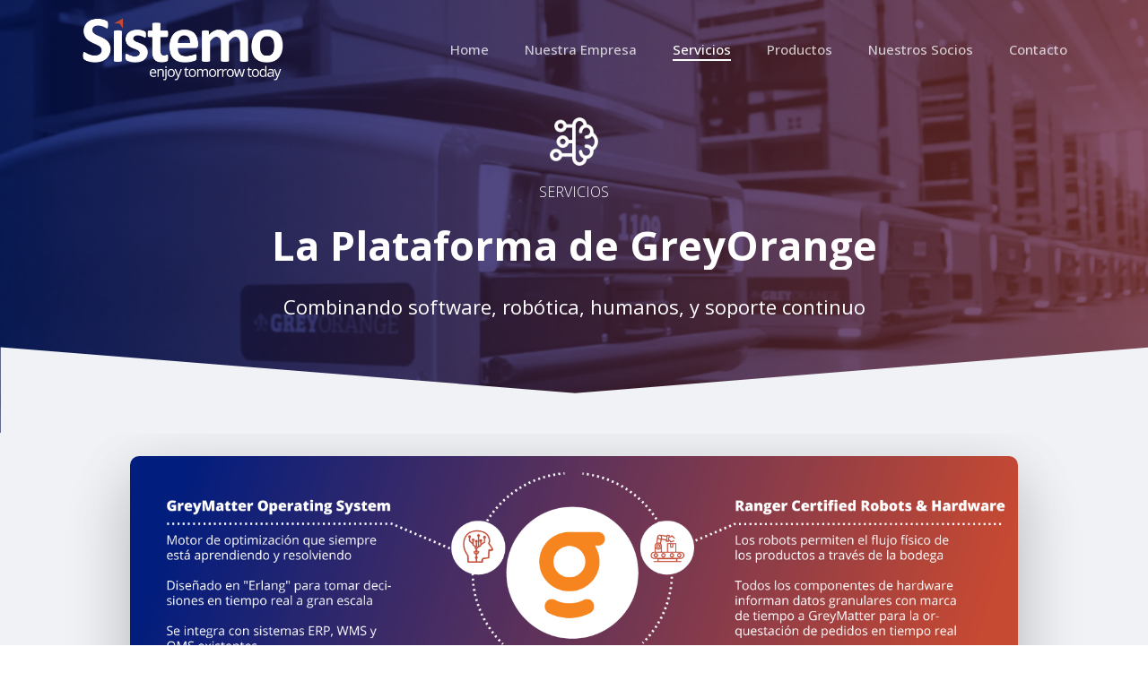

--- FILE ---
content_type: text/html; charset=utf-8
request_url: https://www.google.com/recaptcha/api2/anchor?ar=1&k=6LfUYyshAAAAANcHcP5b4Eh28rh2AfpTuva_p-qY&co=aHR0cHM6Ly93d3cuc2lzdGVtby5jbDo0NDM.&hl=en&v=PoyoqOPhxBO7pBk68S4YbpHZ&size=invisible&anchor-ms=20000&execute-ms=30000&cb=nbq9fuz82ds2
body_size: 49599
content:
<!DOCTYPE HTML><html dir="ltr" lang="en"><head><meta http-equiv="Content-Type" content="text/html; charset=UTF-8">
<meta http-equiv="X-UA-Compatible" content="IE=edge">
<title>reCAPTCHA</title>
<style type="text/css">
/* cyrillic-ext */
@font-face {
  font-family: 'Roboto';
  font-style: normal;
  font-weight: 400;
  font-stretch: 100%;
  src: url(//fonts.gstatic.com/s/roboto/v48/KFO7CnqEu92Fr1ME7kSn66aGLdTylUAMa3GUBHMdazTgWw.woff2) format('woff2');
  unicode-range: U+0460-052F, U+1C80-1C8A, U+20B4, U+2DE0-2DFF, U+A640-A69F, U+FE2E-FE2F;
}
/* cyrillic */
@font-face {
  font-family: 'Roboto';
  font-style: normal;
  font-weight: 400;
  font-stretch: 100%;
  src: url(//fonts.gstatic.com/s/roboto/v48/KFO7CnqEu92Fr1ME7kSn66aGLdTylUAMa3iUBHMdazTgWw.woff2) format('woff2');
  unicode-range: U+0301, U+0400-045F, U+0490-0491, U+04B0-04B1, U+2116;
}
/* greek-ext */
@font-face {
  font-family: 'Roboto';
  font-style: normal;
  font-weight: 400;
  font-stretch: 100%;
  src: url(//fonts.gstatic.com/s/roboto/v48/KFO7CnqEu92Fr1ME7kSn66aGLdTylUAMa3CUBHMdazTgWw.woff2) format('woff2');
  unicode-range: U+1F00-1FFF;
}
/* greek */
@font-face {
  font-family: 'Roboto';
  font-style: normal;
  font-weight: 400;
  font-stretch: 100%;
  src: url(//fonts.gstatic.com/s/roboto/v48/KFO7CnqEu92Fr1ME7kSn66aGLdTylUAMa3-UBHMdazTgWw.woff2) format('woff2');
  unicode-range: U+0370-0377, U+037A-037F, U+0384-038A, U+038C, U+038E-03A1, U+03A3-03FF;
}
/* math */
@font-face {
  font-family: 'Roboto';
  font-style: normal;
  font-weight: 400;
  font-stretch: 100%;
  src: url(//fonts.gstatic.com/s/roboto/v48/KFO7CnqEu92Fr1ME7kSn66aGLdTylUAMawCUBHMdazTgWw.woff2) format('woff2');
  unicode-range: U+0302-0303, U+0305, U+0307-0308, U+0310, U+0312, U+0315, U+031A, U+0326-0327, U+032C, U+032F-0330, U+0332-0333, U+0338, U+033A, U+0346, U+034D, U+0391-03A1, U+03A3-03A9, U+03B1-03C9, U+03D1, U+03D5-03D6, U+03F0-03F1, U+03F4-03F5, U+2016-2017, U+2034-2038, U+203C, U+2040, U+2043, U+2047, U+2050, U+2057, U+205F, U+2070-2071, U+2074-208E, U+2090-209C, U+20D0-20DC, U+20E1, U+20E5-20EF, U+2100-2112, U+2114-2115, U+2117-2121, U+2123-214F, U+2190, U+2192, U+2194-21AE, U+21B0-21E5, U+21F1-21F2, U+21F4-2211, U+2213-2214, U+2216-22FF, U+2308-230B, U+2310, U+2319, U+231C-2321, U+2336-237A, U+237C, U+2395, U+239B-23B7, U+23D0, U+23DC-23E1, U+2474-2475, U+25AF, U+25B3, U+25B7, U+25BD, U+25C1, U+25CA, U+25CC, U+25FB, U+266D-266F, U+27C0-27FF, U+2900-2AFF, U+2B0E-2B11, U+2B30-2B4C, U+2BFE, U+3030, U+FF5B, U+FF5D, U+1D400-1D7FF, U+1EE00-1EEFF;
}
/* symbols */
@font-face {
  font-family: 'Roboto';
  font-style: normal;
  font-weight: 400;
  font-stretch: 100%;
  src: url(//fonts.gstatic.com/s/roboto/v48/KFO7CnqEu92Fr1ME7kSn66aGLdTylUAMaxKUBHMdazTgWw.woff2) format('woff2');
  unicode-range: U+0001-000C, U+000E-001F, U+007F-009F, U+20DD-20E0, U+20E2-20E4, U+2150-218F, U+2190, U+2192, U+2194-2199, U+21AF, U+21E6-21F0, U+21F3, U+2218-2219, U+2299, U+22C4-22C6, U+2300-243F, U+2440-244A, U+2460-24FF, U+25A0-27BF, U+2800-28FF, U+2921-2922, U+2981, U+29BF, U+29EB, U+2B00-2BFF, U+4DC0-4DFF, U+FFF9-FFFB, U+10140-1018E, U+10190-1019C, U+101A0, U+101D0-101FD, U+102E0-102FB, U+10E60-10E7E, U+1D2C0-1D2D3, U+1D2E0-1D37F, U+1F000-1F0FF, U+1F100-1F1AD, U+1F1E6-1F1FF, U+1F30D-1F30F, U+1F315, U+1F31C, U+1F31E, U+1F320-1F32C, U+1F336, U+1F378, U+1F37D, U+1F382, U+1F393-1F39F, U+1F3A7-1F3A8, U+1F3AC-1F3AF, U+1F3C2, U+1F3C4-1F3C6, U+1F3CA-1F3CE, U+1F3D4-1F3E0, U+1F3ED, U+1F3F1-1F3F3, U+1F3F5-1F3F7, U+1F408, U+1F415, U+1F41F, U+1F426, U+1F43F, U+1F441-1F442, U+1F444, U+1F446-1F449, U+1F44C-1F44E, U+1F453, U+1F46A, U+1F47D, U+1F4A3, U+1F4B0, U+1F4B3, U+1F4B9, U+1F4BB, U+1F4BF, U+1F4C8-1F4CB, U+1F4D6, U+1F4DA, U+1F4DF, U+1F4E3-1F4E6, U+1F4EA-1F4ED, U+1F4F7, U+1F4F9-1F4FB, U+1F4FD-1F4FE, U+1F503, U+1F507-1F50B, U+1F50D, U+1F512-1F513, U+1F53E-1F54A, U+1F54F-1F5FA, U+1F610, U+1F650-1F67F, U+1F687, U+1F68D, U+1F691, U+1F694, U+1F698, U+1F6AD, U+1F6B2, U+1F6B9-1F6BA, U+1F6BC, U+1F6C6-1F6CF, U+1F6D3-1F6D7, U+1F6E0-1F6EA, U+1F6F0-1F6F3, U+1F6F7-1F6FC, U+1F700-1F7FF, U+1F800-1F80B, U+1F810-1F847, U+1F850-1F859, U+1F860-1F887, U+1F890-1F8AD, U+1F8B0-1F8BB, U+1F8C0-1F8C1, U+1F900-1F90B, U+1F93B, U+1F946, U+1F984, U+1F996, U+1F9E9, U+1FA00-1FA6F, U+1FA70-1FA7C, U+1FA80-1FA89, U+1FA8F-1FAC6, U+1FACE-1FADC, U+1FADF-1FAE9, U+1FAF0-1FAF8, U+1FB00-1FBFF;
}
/* vietnamese */
@font-face {
  font-family: 'Roboto';
  font-style: normal;
  font-weight: 400;
  font-stretch: 100%;
  src: url(//fonts.gstatic.com/s/roboto/v48/KFO7CnqEu92Fr1ME7kSn66aGLdTylUAMa3OUBHMdazTgWw.woff2) format('woff2');
  unicode-range: U+0102-0103, U+0110-0111, U+0128-0129, U+0168-0169, U+01A0-01A1, U+01AF-01B0, U+0300-0301, U+0303-0304, U+0308-0309, U+0323, U+0329, U+1EA0-1EF9, U+20AB;
}
/* latin-ext */
@font-face {
  font-family: 'Roboto';
  font-style: normal;
  font-weight: 400;
  font-stretch: 100%;
  src: url(//fonts.gstatic.com/s/roboto/v48/KFO7CnqEu92Fr1ME7kSn66aGLdTylUAMa3KUBHMdazTgWw.woff2) format('woff2');
  unicode-range: U+0100-02BA, U+02BD-02C5, U+02C7-02CC, U+02CE-02D7, U+02DD-02FF, U+0304, U+0308, U+0329, U+1D00-1DBF, U+1E00-1E9F, U+1EF2-1EFF, U+2020, U+20A0-20AB, U+20AD-20C0, U+2113, U+2C60-2C7F, U+A720-A7FF;
}
/* latin */
@font-face {
  font-family: 'Roboto';
  font-style: normal;
  font-weight: 400;
  font-stretch: 100%;
  src: url(//fonts.gstatic.com/s/roboto/v48/KFO7CnqEu92Fr1ME7kSn66aGLdTylUAMa3yUBHMdazQ.woff2) format('woff2');
  unicode-range: U+0000-00FF, U+0131, U+0152-0153, U+02BB-02BC, U+02C6, U+02DA, U+02DC, U+0304, U+0308, U+0329, U+2000-206F, U+20AC, U+2122, U+2191, U+2193, U+2212, U+2215, U+FEFF, U+FFFD;
}
/* cyrillic-ext */
@font-face {
  font-family: 'Roboto';
  font-style: normal;
  font-weight: 500;
  font-stretch: 100%;
  src: url(//fonts.gstatic.com/s/roboto/v48/KFO7CnqEu92Fr1ME7kSn66aGLdTylUAMa3GUBHMdazTgWw.woff2) format('woff2');
  unicode-range: U+0460-052F, U+1C80-1C8A, U+20B4, U+2DE0-2DFF, U+A640-A69F, U+FE2E-FE2F;
}
/* cyrillic */
@font-face {
  font-family: 'Roboto';
  font-style: normal;
  font-weight: 500;
  font-stretch: 100%;
  src: url(//fonts.gstatic.com/s/roboto/v48/KFO7CnqEu92Fr1ME7kSn66aGLdTylUAMa3iUBHMdazTgWw.woff2) format('woff2');
  unicode-range: U+0301, U+0400-045F, U+0490-0491, U+04B0-04B1, U+2116;
}
/* greek-ext */
@font-face {
  font-family: 'Roboto';
  font-style: normal;
  font-weight: 500;
  font-stretch: 100%;
  src: url(//fonts.gstatic.com/s/roboto/v48/KFO7CnqEu92Fr1ME7kSn66aGLdTylUAMa3CUBHMdazTgWw.woff2) format('woff2');
  unicode-range: U+1F00-1FFF;
}
/* greek */
@font-face {
  font-family: 'Roboto';
  font-style: normal;
  font-weight: 500;
  font-stretch: 100%;
  src: url(//fonts.gstatic.com/s/roboto/v48/KFO7CnqEu92Fr1ME7kSn66aGLdTylUAMa3-UBHMdazTgWw.woff2) format('woff2');
  unicode-range: U+0370-0377, U+037A-037F, U+0384-038A, U+038C, U+038E-03A1, U+03A3-03FF;
}
/* math */
@font-face {
  font-family: 'Roboto';
  font-style: normal;
  font-weight: 500;
  font-stretch: 100%;
  src: url(//fonts.gstatic.com/s/roboto/v48/KFO7CnqEu92Fr1ME7kSn66aGLdTylUAMawCUBHMdazTgWw.woff2) format('woff2');
  unicode-range: U+0302-0303, U+0305, U+0307-0308, U+0310, U+0312, U+0315, U+031A, U+0326-0327, U+032C, U+032F-0330, U+0332-0333, U+0338, U+033A, U+0346, U+034D, U+0391-03A1, U+03A3-03A9, U+03B1-03C9, U+03D1, U+03D5-03D6, U+03F0-03F1, U+03F4-03F5, U+2016-2017, U+2034-2038, U+203C, U+2040, U+2043, U+2047, U+2050, U+2057, U+205F, U+2070-2071, U+2074-208E, U+2090-209C, U+20D0-20DC, U+20E1, U+20E5-20EF, U+2100-2112, U+2114-2115, U+2117-2121, U+2123-214F, U+2190, U+2192, U+2194-21AE, U+21B0-21E5, U+21F1-21F2, U+21F4-2211, U+2213-2214, U+2216-22FF, U+2308-230B, U+2310, U+2319, U+231C-2321, U+2336-237A, U+237C, U+2395, U+239B-23B7, U+23D0, U+23DC-23E1, U+2474-2475, U+25AF, U+25B3, U+25B7, U+25BD, U+25C1, U+25CA, U+25CC, U+25FB, U+266D-266F, U+27C0-27FF, U+2900-2AFF, U+2B0E-2B11, U+2B30-2B4C, U+2BFE, U+3030, U+FF5B, U+FF5D, U+1D400-1D7FF, U+1EE00-1EEFF;
}
/* symbols */
@font-face {
  font-family: 'Roboto';
  font-style: normal;
  font-weight: 500;
  font-stretch: 100%;
  src: url(//fonts.gstatic.com/s/roboto/v48/KFO7CnqEu92Fr1ME7kSn66aGLdTylUAMaxKUBHMdazTgWw.woff2) format('woff2');
  unicode-range: U+0001-000C, U+000E-001F, U+007F-009F, U+20DD-20E0, U+20E2-20E4, U+2150-218F, U+2190, U+2192, U+2194-2199, U+21AF, U+21E6-21F0, U+21F3, U+2218-2219, U+2299, U+22C4-22C6, U+2300-243F, U+2440-244A, U+2460-24FF, U+25A0-27BF, U+2800-28FF, U+2921-2922, U+2981, U+29BF, U+29EB, U+2B00-2BFF, U+4DC0-4DFF, U+FFF9-FFFB, U+10140-1018E, U+10190-1019C, U+101A0, U+101D0-101FD, U+102E0-102FB, U+10E60-10E7E, U+1D2C0-1D2D3, U+1D2E0-1D37F, U+1F000-1F0FF, U+1F100-1F1AD, U+1F1E6-1F1FF, U+1F30D-1F30F, U+1F315, U+1F31C, U+1F31E, U+1F320-1F32C, U+1F336, U+1F378, U+1F37D, U+1F382, U+1F393-1F39F, U+1F3A7-1F3A8, U+1F3AC-1F3AF, U+1F3C2, U+1F3C4-1F3C6, U+1F3CA-1F3CE, U+1F3D4-1F3E0, U+1F3ED, U+1F3F1-1F3F3, U+1F3F5-1F3F7, U+1F408, U+1F415, U+1F41F, U+1F426, U+1F43F, U+1F441-1F442, U+1F444, U+1F446-1F449, U+1F44C-1F44E, U+1F453, U+1F46A, U+1F47D, U+1F4A3, U+1F4B0, U+1F4B3, U+1F4B9, U+1F4BB, U+1F4BF, U+1F4C8-1F4CB, U+1F4D6, U+1F4DA, U+1F4DF, U+1F4E3-1F4E6, U+1F4EA-1F4ED, U+1F4F7, U+1F4F9-1F4FB, U+1F4FD-1F4FE, U+1F503, U+1F507-1F50B, U+1F50D, U+1F512-1F513, U+1F53E-1F54A, U+1F54F-1F5FA, U+1F610, U+1F650-1F67F, U+1F687, U+1F68D, U+1F691, U+1F694, U+1F698, U+1F6AD, U+1F6B2, U+1F6B9-1F6BA, U+1F6BC, U+1F6C6-1F6CF, U+1F6D3-1F6D7, U+1F6E0-1F6EA, U+1F6F0-1F6F3, U+1F6F7-1F6FC, U+1F700-1F7FF, U+1F800-1F80B, U+1F810-1F847, U+1F850-1F859, U+1F860-1F887, U+1F890-1F8AD, U+1F8B0-1F8BB, U+1F8C0-1F8C1, U+1F900-1F90B, U+1F93B, U+1F946, U+1F984, U+1F996, U+1F9E9, U+1FA00-1FA6F, U+1FA70-1FA7C, U+1FA80-1FA89, U+1FA8F-1FAC6, U+1FACE-1FADC, U+1FADF-1FAE9, U+1FAF0-1FAF8, U+1FB00-1FBFF;
}
/* vietnamese */
@font-face {
  font-family: 'Roboto';
  font-style: normal;
  font-weight: 500;
  font-stretch: 100%;
  src: url(//fonts.gstatic.com/s/roboto/v48/KFO7CnqEu92Fr1ME7kSn66aGLdTylUAMa3OUBHMdazTgWw.woff2) format('woff2');
  unicode-range: U+0102-0103, U+0110-0111, U+0128-0129, U+0168-0169, U+01A0-01A1, U+01AF-01B0, U+0300-0301, U+0303-0304, U+0308-0309, U+0323, U+0329, U+1EA0-1EF9, U+20AB;
}
/* latin-ext */
@font-face {
  font-family: 'Roboto';
  font-style: normal;
  font-weight: 500;
  font-stretch: 100%;
  src: url(//fonts.gstatic.com/s/roboto/v48/KFO7CnqEu92Fr1ME7kSn66aGLdTylUAMa3KUBHMdazTgWw.woff2) format('woff2');
  unicode-range: U+0100-02BA, U+02BD-02C5, U+02C7-02CC, U+02CE-02D7, U+02DD-02FF, U+0304, U+0308, U+0329, U+1D00-1DBF, U+1E00-1E9F, U+1EF2-1EFF, U+2020, U+20A0-20AB, U+20AD-20C0, U+2113, U+2C60-2C7F, U+A720-A7FF;
}
/* latin */
@font-face {
  font-family: 'Roboto';
  font-style: normal;
  font-weight: 500;
  font-stretch: 100%;
  src: url(//fonts.gstatic.com/s/roboto/v48/KFO7CnqEu92Fr1ME7kSn66aGLdTylUAMa3yUBHMdazQ.woff2) format('woff2');
  unicode-range: U+0000-00FF, U+0131, U+0152-0153, U+02BB-02BC, U+02C6, U+02DA, U+02DC, U+0304, U+0308, U+0329, U+2000-206F, U+20AC, U+2122, U+2191, U+2193, U+2212, U+2215, U+FEFF, U+FFFD;
}
/* cyrillic-ext */
@font-face {
  font-family: 'Roboto';
  font-style: normal;
  font-weight: 900;
  font-stretch: 100%;
  src: url(//fonts.gstatic.com/s/roboto/v48/KFO7CnqEu92Fr1ME7kSn66aGLdTylUAMa3GUBHMdazTgWw.woff2) format('woff2');
  unicode-range: U+0460-052F, U+1C80-1C8A, U+20B4, U+2DE0-2DFF, U+A640-A69F, U+FE2E-FE2F;
}
/* cyrillic */
@font-face {
  font-family: 'Roboto';
  font-style: normal;
  font-weight: 900;
  font-stretch: 100%;
  src: url(//fonts.gstatic.com/s/roboto/v48/KFO7CnqEu92Fr1ME7kSn66aGLdTylUAMa3iUBHMdazTgWw.woff2) format('woff2');
  unicode-range: U+0301, U+0400-045F, U+0490-0491, U+04B0-04B1, U+2116;
}
/* greek-ext */
@font-face {
  font-family: 'Roboto';
  font-style: normal;
  font-weight: 900;
  font-stretch: 100%;
  src: url(//fonts.gstatic.com/s/roboto/v48/KFO7CnqEu92Fr1ME7kSn66aGLdTylUAMa3CUBHMdazTgWw.woff2) format('woff2');
  unicode-range: U+1F00-1FFF;
}
/* greek */
@font-face {
  font-family: 'Roboto';
  font-style: normal;
  font-weight: 900;
  font-stretch: 100%;
  src: url(//fonts.gstatic.com/s/roboto/v48/KFO7CnqEu92Fr1ME7kSn66aGLdTylUAMa3-UBHMdazTgWw.woff2) format('woff2');
  unicode-range: U+0370-0377, U+037A-037F, U+0384-038A, U+038C, U+038E-03A1, U+03A3-03FF;
}
/* math */
@font-face {
  font-family: 'Roboto';
  font-style: normal;
  font-weight: 900;
  font-stretch: 100%;
  src: url(//fonts.gstatic.com/s/roboto/v48/KFO7CnqEu92Fr1ME7kSn66aGLdTylUAMawCUBHMdazTgWw.woff2) format('woff2');
  unicode-range: U+0302-0303, U+0305, U+0307-0308, U+0310, U+0312, U+0315, U+031A, U+0326-0327, U+032C, U+032F-0330, U+0332-0333, U+0338, U+033A, U+0346, U+034D, U+0391-03A1, U+03A3-03A9, U+03B1-03C9, U+03D1, U+03D5-03D6, U+03F0-03F1, U+03F4-03F5, U+2016-2017, U+2034-2038, U+203C, U+2040, U+2043, U+2047, U+2050, U+2057, U+205F, U+2070-2071, U+2074-208E, U+2090-209C, U+20D0-20DC, U+20E1, U+20E5-20EF, U+2100-2112, U+2114-2115, U+2117-2121, U+2123-214F, U+2190, U+2192, U+2194-21AE, U+21B0-21E5, U+21F1-21F2, U+21F4-2211, U+2213-2214, U+2216-22FF, U+2308-230B, U+2310, U+2319, U+231C-2321, U+2336-237A, U+237C, U+2395, U+239B-23B7, U+23D0, U+23DC-23E1, U+2474-2475, U+25AF, U+25B3, U+25B7, U+25BD, U+25C1, U+25CA, U+25CC, U+25FB, U+266D-266F, U+27C0-27FF, U+2900-2AFF, U+2B0E-2B11, U+2B30-2B4C, U+2BFE, U+3030, U+FF5B, U+FF5D, U+1D400-1D7FF, U+1EE00-1EEFF;
}
/* symbols */
@font-face {
  font-family: 'Roboto';
  font-style: normal;
  font-weight: 900;
  font-stretch: 100%;
  src: url(//fonts.gstatic.com/s/roboto/v48/KFO7CnqEu92Fr1ME7kSn66aGLdTylUAMaxKUBHMdazTgWw.woff2) format('woff2');
  unicode-range: U+0001-000C, U+000E-001F, U+007F-009F, U+20DD-20E0, U+20E2-20E4, U+2150-218F, U+2190, U+2192, U+2194-2199, U+21AF, U+21E6-21F0, U+21F3, U+2218-2219, U+2299, U+22C4-22C6, U+2300-243F, U+2440-244A, U+2460-24FF, U+25A0-27BF, U+2800-28FF, U+2921-2922, U+2981, U+29BF, U+29EB, U+2B00-2BFF, U+4DC0-4DFF, U+FFF9-FFFB, U+10140-1018E, U+10190-1019C, U+101A0, U+101D0-101FD, U+102E0-102FB, U+10E60-10E7E, U+1D2C0-1D2D3, U+1D2E0-1D37F, U+1F000-1F0FF, U+1F100-1F1AD, U+1F1E6-1F1FF, U+1F30D-1F30F, U+1F315, U+1F31C, U+1F31E, U+1F320-1F32C, U+1F336, U+1F378, U+1F37D, U+1F382, U+1F393-1F39F, U+1F3A7-1F3A8, U+1F3AC-1F3AF, U+1F3C2, U+1F3C4-1F3C6, U+1F3CA-1F3CE, U+1F3D4-1F3E0, U+1F3ED, U+1F3F1-1F3F3, U+1F3F5-1F3F7, U+1F408, U+1F415, U+1F41F, U+1F426, U+1F43F, U+1F441-1F442, U+1F444, U+1F446-1F449, U+1F44C-1F44E, U+1F453, U+1F46A, U+1F47D, U+1F4A3, U+1F4B0, U+1F4B3, U+1F4B9, U+1F4BB, U+1F4BF, U+1F4C8-1F4CB, U+1F4D6, U+1F4DA, U+1F4DF, U+1F4E3-1F4E6, U+1F4EA-1F4ED, U+1F4F7, U+1F4F9-1F4FB, U+1F4FD-1F4FE, U+1F503, U+1F507-1F50B, U+1F50D, U+1F512-1F513, U+1F53E-1F54A, U+1F54F-1F5FA, U+1F610, U+1F650-1F67F, U+1F687, U+1F68D, U+1F691, U+1F694, U+1F698, U+1F6AD, U+1F6B2, U+1F6B9-1F6BA, U+1F6BC, U+1F6C6-1F6CF, U+1F6D3-1F6D7, U+1F6E0-1F6EA, U+1F6F0-1F6F3, U+1F6F7-1F6FC, U+1F700-1F7FF, U+1F800-1F80B, U+1F810-1F847, U+1F850-1F859, U+1F860-1F887, U+1F890-1F8AD, U+1F8B0-1F8BB, U+1F8C0-1F8C1, U+1F900-1F90B, U+1F93B, U+1F946, U+1F984, U+1F996, U+1F9E9, U+1FA00-1FA6F, U+1FA70-1FA7C, U+1FA80-1FA89, U+1FA8F-1FAC6, U+1FACE-1FADC, U+1FADF-1FAE9, U+1FAF0-1FAF8, U+1FB00-1FBFF;
}
/* vietnamese */
@font-face {
  font-family: 'Roboto';
  font-style: normal;
  font-weight: 900;
  font-stretch: 100%;
  src: url(//fonts.gstatic.com/s/roboto/v48/KFO7CnqEu92Fr1ME7kSn66aGLdTylUAMa3OUBHMdazTgWw.woff2) format('woff2');
  unicode-range: U+0102-0103, U+0110-0111, U+0128-0129, U+0168-0169, U+01A0-01A1, U+01AF-01B0, U+0300-0301, U+0303-0304, U+0308-0309, U+0323, U+0329, U+1EA0-1EF9, U+20AB;
}
/* latin-ext */
@font-face {
  font-family: 'Roboto';
  font-style: normal;
  font-weight: 900;
  font-stretch: 100%;
  src: url(//fonts.gstatic.com/s/roboto/v48/KFO7CnqEu92Fr1ME7kSn66aGLdTylUAMa3KUBHMdazTgWw.woff2) format('woff2');
  unicode-range: U+0100-02BA, U+02BD-02C5, U+02C7-02CC, U+02CE-02D7, U+02DD-02FF, U+0304, U+0308, U+0329, U+1D00-1DBF, U+1E00-1E9F, U+1EF2-1EFF, U+2020, U+20A0-20AB, U+20AD-20C0, U+2113, U+2C60-2C7F, U+A720-A7FF;
}
/* latin */
@font-face {
  font-family: 'Roboto';
  font-style: normal;
  font-weight: 900;
  font-stretch: 100%;
  src: url(//fonts.gstatic.com/s/roboto/v48/KFO7CnqEu92Fr1ME7kSn66aGLdTylUAMa3yUBHMdazQ.woff2) format('woff2');
  unicode-range: U+0000-00FF, U+0131, U+0152-0153, U+02BB-02BC, U+02C6, U+02DA, U+02DC, U+0304, U+0308, U+0329, U+2000-206F, U+20AC, U+2122, U+2191, U+2193, U+2212, U+2215, U+FEFF, U+FFFD;
}

</style>
<link rel="stylesheet" type="text/css" href="https://www.gstatic.com/recaptcha/releases/PoyoqOPhxBO7pBk68S4YbpHZ/styles__ltr.css">
<script nonce="nUXYasY_Qr8x0Tr3YTZboQ" type="text/javascript">window['__recaptcha_api'] = 'https://www.google.com/recaptcha/api2/';</script>
<script type="text/javascript" src="https://www.gstatic.com/recaptcha/releases/PoyoqOPhxBO7pBk68S4YbpHZ/recaptcha__en.js" nonce="nUXYasY_Qr8x0Tr3YTZboQ">
      
    </script></head>
<body><div id="rc-anchor-alert" class="rc-anchor-alert"></div>
<input type="hidden" id="recaptcha-token" value="[base64]">
<script type="text/javascript" nonce="nUXYasY_Qr8x0Tr3YTZboQ">
      recaptcha.anchor.Main.init("[\x22ainput\x22,[\x22bgdata\x22,\x22\x22,\[base64]/[base64]/[base64]/[base64]/[base64]/[base64]/KGcoTywyNTMsTy5PKSxVRyhPLEMpKTpnKE8sMjUzLEMpLE8pKSxsKSksTykpfSxieT1mdW5jdGlvbihDLE8sdSxsKXtmb3IobD0odT1SKEMpLDApO08+MDtPLS0pbD1sPDw4fFooQyk7ZyhDLHUsbCl9LFVHPWZ1bmN0aW9uKEMsTyl7Qy5pLmxlbmd0aD4xMDQ/[base64]/[base64]/[base64]/[base64]/[base64]/[base64]/[base64]\\u003d\x22,\[base64]\\u003d\\u003d\x22,\x22QcORL8OCLcKvDyLDt8ONXFt2ESBDwpFiBBFRHMKOwoJ4QhZOw44sw7vCqzrDqFFYwrtebzrCjMKjwrE/K8OPwoohwpTDvE3Cswl+PVfCucKOC8OyOVDDqFPDlgc2w7/Cplp2J8K7wrN8XArDosOowovDmMO0w7DCpMOKf8OAHMKGUcO5ZMO9wqREYMKPdSwIwoHDjmrDuMKob8OLw7gCQsOlT8Oow4hEw70Zwr/CncKbfArDuzbCoh4WwqTCrlXCrsOxZsOWwqsfSMKcGSZdw7oMdMOICiAWfUdbwr3Cu8Kww7nDk1gWR8KSwqBNIUTDgx4NVMOhWsKVwp99wqtcw6F+wpbDqcKbKcONT8KxwoTDpVnDmHY6wqPCqMKRO8OcRsOdb8O7QcOvKsKASsOnCTFSY8OnOAtYBEM/[base64]/[base64]/[base64]/wpx/e8KPIkbChTDDsEovesKfTUfCsRJkEMKNOsKNw73CgQTDqFgtwqEEwq9rw7Nkw5DDjMO1w6/DvMK/fBfDvSA2U117FxIMwrpfwokIwodGw5tdLh7CthbCtcK0wosgw4liw4fCokQAw4bCmiPDm8Kaw7XCrkrDqSLCuMOdFR9XM8OHw5lpwqjCtcO1wpEtwrZbw5sxSMOQwp/Dq8KAMnrCkMOnwpMPw5rDmQA8w6rDn8KKGEQzeDnCsDNHcMOFW2/DlsKQwqzClC/Cm8OYw7PCl8KowpI3RMKUZ8KUAcOZwqrDnVJ2wpRSwp/Ct2kfAsKaZ8KxVijCsFcjJsKVwpXDrMOrHhUGPU3CpX/[base64]/DqMK0aFPDhzHCocKQw7LDvcK4wqkSOwfCpD85PBrClcObFlXCrVfDhcOUwpDCoWENXB5Tw43DvFDCiRBmHXVaw7jDrylvfBZePMOcQcOMACDDvsK9AsOEwrN2YS5UwoLCk8OtF8KlKA8hIcOkw7HCvRjCjWQ/w6nDscO3wpvClMOFw63CmsKcwo4Nw7XCrsKdDcKMwrDChDduwrB4f1zCmsK4w4vDjcKKLsOISFHDu8KqCUvCo3jDjMKDw4weI8K5w4fDvHrCl8KfWwUBMcOMdsO4wr7Dg8KTwo0gwoLDklY2w6nDgMK2w5pqO8OTTcKYTE/Cl8O2UcKfwpsVamMjTcOSw68dwqAhDsKQNsO+w6nCngvCvMKlLcO+NWrDgcOwOsK1OsOEwpBywoHCjcKBUTgoMsOfcTJew75Ow4UIaQodOsKhFgUzaMKFZ33DvErCr8O0w782w7XDg8Kgw43CvMOhSF4cw7VdccKQXR/DiMKpw6V4Uw47wp7ChhDCsxgkFcKdwoBNwrMUc8KfTMKjw4bDmWpqbzsLDmrDu2PDu1PCn8Ovw5jDocOQBcOsXFNHw53DniA4RcKZw6TCkhEPO17DoxdiwoctVcKbNG/DlMKtJcOicmRrMgZDZMK3OQ/Ct8Krw4whSCMawoLDvRNcwqDDi8KKfhkwMgRQw68xwrHCj8KYwpTDliLDmMOTVsODwpXCkADDvnHDqgh+bsOwSzfDhsK2TMO4woZNwonDmznCl8Kuw4Nnw6JSwqPCgWRYbsKFHW8KwppQw78wwrzCrioyVcOEw6RewrPDhMOgw7fCvAUeInvDr8KVwocPw4/ChQN2cMOGLsK7w51lw5QOSRrDh8OMwozDmRJuw7PCvm4bw4XDg2kmwo7Dumt8wrdeHjPCmUXDg8KywqzCjMK2wqV/w6HCq8K7QHPDtcKBXMKpwrRQwpUXw6/CujcqwoIowqTDvQpMw4bDg8Obwo9tfw3DslUkw47CoWfDnVbCo8O5JsKzSMKFwqrCucKpwqnCmsKoM8K8wq/[base64]/CvcO4Gg8Zwr1ow6rCsTvDnMOVP8OBNMOWwpjDhMK8VVYbwo0xSi07DsK1wobCokzDusOJwp57VcOxDwY5w5DDiG/DmjfCtEbCgMOxwoRFCsO9w6LCnsK+SMKLwqhJw7fCtGHDucOhVsKawr4CwqBucmw7wprCpcO4QGtNwr5dw6fCjFZnwqkAOD8Yw7ABw4fDocOmJWQRag/Cs8Olw6BoesKCwq3Du8O4NMKQfMKeBsKmYTLCocKXw4nDkcOtCkkBNmfCsDJEwp3CtjTCn8OSHMOlKcOrcVd0KcOlwqnClcO9wrIJPsO4IcOEe8OEc8Kgw7Z5wrEMw7TCiEk7wrTDj2F7wrjCqTVIw5/[base64]/CpMO0w75MwqzDtsOBw6jDnCrCohsVSBLDiRoVUHRweMOwW8Opw54mwrVCw7bDlEgEw4YywrLCnxPDp8K8wrPDr8OyIsOtwrtmwoRRaXtREcOnw6o/w4vDocOOwonCiXjDg8OcHiYjS8KaN0BfcSYDfxXDnjg7w7vCunUeJ8OTG8Ovw5LDjmPChjZlwoExcsKwOgZawphGMWDDk8KRw7ZhwrNJWwLCqGkAKMOUwpA5GsKEBGLCrMO+wrLDnCrDgcOyw4NTw7tOe8OmbMKJwpDDkcKybljCisKLw6rCr8OVa3vCiV/CpBsAwpFiwrXCrMKnNG7DrjHDqsOtISjClcOjwq9YNcK8w7cgw49aAxQvTcKoAEzCh8OXw696w5fCisKIw7NMLFnDmQfCnx1qwr8Xwo0bKCoWw4RaPTDCgj4cw7TCn8KbcAYLwr1Ow4c7w4bDqR/CgRvCqsOHw7HDusO3ACd/QcK9wp3DrjHDlQ4aGsORHcONw7oLGcOuwq/CkMKkwpjDs8OuEC9/VhrCj3vCosOYwq/CqQAPw53ChsOAXGzCgMK2BsOUf8Oqw7jDjA3CqnpGNVfDsWIswpDCmg5AeMKtH8K9SHrDqW/ChXoYaMOfAcOuwrHCsH4xw7zCncKgw6tfKx/Cg05/BjDDuDM8woDDnH/ChlzCngJ4wqV7woLCkGINPnAtLMKaYWYTS8Krwq4JwphkwpUawp0BTSLDowVqB8OycsKDw43Cq8OQw6TCk2g6ScOew4EoWsOzAkN/[base64]/Dg8O0w71Vw55lwrIfHhXDgkTCjDEhw7fDm8OBdcOqC0kQwrd9wp/Dt8KYw7bCnMKDw6zChcOswp5Vw5IgJgEvwpYAQsOlw6rDrSJJNBQMfcOiwpzDnMOCL23Dl0DDjwx7R8K/w63DvMObwonDvhBrwp/[base64]/CmsO1SsKyIMO6wrgMb3zCg8OhwqnClcOUw7wKwr/Ci2oXCcOJYgTCjsOzDCZNw4EQwrAJEMKTw4cKw4V2wpzChkfDtsK/ZsKtwo5kwrFjw73DvQEuw77Dt1bCmcOew49FSjp9wo7Ch3wawo1nYsO7w5PCk1FFw7vDlMKfEsKKFjjCpwzCgXwxwqgiwoo1J8Owck99wqrCucOBwr/DnsKjw5jDu8OSdsK0QMKmw6XCs8KbwqPDocOBM8ORwpxRwqNFYsOxw5bCs8Oqw5vDn8KCw5rClSdVwpzCuVVmJA3CoAPCjAIzwqTCp8Otf8OCw6bDqsK7w6pKRxfCtAzCucKLwqDCphU5wpAEGsOBw6PCvsKkw63Cp8KlDsOfDsKVw47DrMOVwpLCtl/Cqx0lworCgFLChxZOwoTCpipyw4nDjkNLw4PCoGzCuTfDqsKaKcOcLMKRU8KOw7AxwpnDq1bCk8Oyw7RWw5EEPgEqwrZCCUFyw7hkwoNyw7d3w77CoMOuK8O2wq/DnMKKDsOBPBhWJ8KKDTrDuGnCsRzCjcKTIsOLOMOWwqw8w4DCgWXCpsOWwpvDk8OyZV5Owq4+wrrDuMKjw78nLG8mWcKEXCXCu8OBSnPDlcKMTMKbd1/DmjAUHcKkw7fCmg7DssOvVXwWwq4owrI1wptfA3sRwotWw6bDtXB8CsOsPcK1wrNJa2ETXFPDhDsMwprDnkHDs8KLdWXDjcOXIcOMw5LDhcO9IcOUDsOHQlXDh8O2PiRsw6wPZMKyPcO3wrnDuDo0NU/Dkhorw5BBw4kmZxcTOMKZdcKuwoMIw64EwohGbcKlwp1Pw7k1ZMK7BcKHwpQDw57ClMOdOixmGjXDmMOzwpvDl8OAw6TDs8KzwpQ8LVjDnsOER8KQw7bCuCIWesK7w7MTOlvDqcKhwpvDvHXCosKdCQ/DuzTChVJ6U8OyDl/DvMO2w7FTwrrDr0I0PTQ/[base64]/w50fwqLDpx8xcARWwpDCvcOSw4nCp1vDkDLDk8OtwqJCw6TCnydAwqfCpDHDkMKpwoHDm1Ivw4cwwqZqwrvDlGXDmjXCjGXDq8OUMjPDh8O8woXDrV50wolxBsKBwqp9GcKwccOVw7rCvsOsJC7Dq8KZw61Pw75Aw4HCjSx1cl/Ds8KYw5vCpQhNa8Owwo/Ct8KXdmzDtcKyw4sLWsO2w6FQacKSw5c1M8KOWQbCs8KtJMOGNV3DoGdFwr8Aa0LCtsK6wqXDpcOwwrbDi8OlY0w2wonDtMK4woYTYGnDgMOQTGbDq8O/[base64]/BAd+KMO7w4LDg2jDiFrDl8O4AcOJesOkwpTCu8Krw6nCoykLw7lHw7MzRGoiwr3Ct8KPIRMRV8OTwoNBcsKQwpXCowzDpcK0M8KrVcK8dsKzdcKfw4ZFwqQOw4dOw7BZwqkNK2LCnjPCkS11w74swo0ADD3ChMKgwoPCoMO8NkfDpgHDhMKCwrbCrzN6w4/DicKcH8KWQMKawpDDtWNQwqvDuRPCssOuwrHCk8OgJMK4JiEBw5nCmF1wwr4SwqNiNnZgXHvDiMKvwoRBVnJ7w67CpUvDvm/DixoSN1IAEQUBwqhIw7DCrsO0wqnCi8KyacOdw6AZwoM/woNCwrXDgMOvwoLDt8K8CsKZBgsoVmJ6dcOGw6Fjw4wowqsKwobCiXgGQEFIR8KoD8K3em7CjMO+UEZiwpHCk8OiwoDCu2nDv0fChcOXwpXClsKHw68twpHDjcOyw7HCq0FOFMKJwo7DkcK7w4MmRMOGw4LCh8O0w54kNsOPNw7Chgg0wo3Cg8O/HxjDlQ1Dw7F6fSRCcXXCicOURAgBw4l0wr8FajJ5PFEqw6rDhcKuwpFRwoAAFksSV8OmAA9pFcKLwrfCj8KrbMKofcOow7bCu8K3OsOrO8Kmw4E7wpI9w4TCoMKWw6ozwrZGw57DvcK3acKcY8KbW2vDgcK1w6NyOh/Cp8KTO2vDnGXDmHDCvy88dQLDtFfDn00OF3JzYcO6RsO9wpBeN2PChS9iBcOhQBJ6w7g7w7TCrsO7NMKcwqHDscOcwrltwrtdFcKMdHrCt8O0EsOxw6DDkErCkMO/woxhHMOpDGnCh8OjM05GP8OUwrjCrxzDi8O0CmARw4TDrzPCmsKNwofDnMObcUzDp8KdwrnDpl/Do0BGw47DqMKowqgew5cNw7bCgsKuwrzCt3fCgcKLwr/DvVlXwpBbw5MFw4bDnMKBbcKDw7MqOMKWc8KoUVXCqMKMwqgQw73CsGDDmh4lcCrCvCM4wo3DiDwbZxDCnzPCosOPbcK5wqo5ZTHDssKvEkgpw73CoMO6w7jCn8KUeMOkw5sfa3bCicODf10mw5/CrHvCoMKkw5zDrXjDiUXCkcKBeUgoH8OMw6wcJmXDvsKqwpwKNljCssKeRsKNIAAWNsKfQT8fOsKQb8KKH3MSYcK+w7PDqcKTOsKucAInwqfDgSYtw77CjSDDu8K7w4FyKWXCv8KhY8OQFcKOQMKMAgxtw58rwo/[base64]/[base64]/DjGUPDsOnAcO/M8KDHQTCi8K8KizCkMKnwprCikHCpGs3ccOFwrzCoAlDXAN/wqbCmsOOwqIFw48QwpXCrztyw7/ClMOvwqQiOnLDrsKMHE4jSELCvsKvwpUtw6ppCcKhfV3Cr3oTZsK8w4/DsUx0E1gWw4LDjhJewqkywpvCu3jDvgZAH8KuRwfChcKqwqsTOi/DpBvCnj5Qw6LDtsKXd8O5wpp4w6DDmMKJM29qN8Oqw67CuMKFZMOMdRbDllMnQcKww4bDlBJew7YwwpczWEDDs8O2BwvDiF4hf8Ofw7xdc3TDrwrDnsK1w4TClTbCtMK9wplAwq7DmVV3BnRKM0xTwoBgw63Cu0PCnl/DgRU7w65jLDFXEDDDoMOeHcOaw5sOKyZafBTDgsKCHU1nXGVzYsKGSsOZBRRWYQLCpsOpW8KBGGF/P1cSfnEDwp3DhWpcMMKwwrbCtgTCgAt4w7cGwqkkD0kHw5XCv1zCig/Dv8Kjw5Mfw7sYYMOpwq0owrzCt8K2OlfDq8O2QsK9asKPw4XDjcOSw6fCrxHDlDUGLxjCkCFlHVrCuMO8w40pwpvDjMOgwp/[base64]/[base64]/DmsOJw6XDmWNoXsO3DMKkwp3Dlh/DhcKiwpXDkcKmV8KRw5HCnMOtw6PDkBgOAsKFcMO+HCg0W8OEaDTDlRjDtcKaVMKvaMKLwrTCtsKNKgDCvsKfwp7DiDkAw4/[base64]/wrYjZcKIw7gqw5bClzcNQ8KtRlAdUcOcwpA4w5vDmz/DjA8tCifDosOmwp1ZwovCul7DlsKZwr5hw4huDhTCtRo3woHCgcKXMMKTwr8yw5RKJ8OidS53w4HCgQrCoMOCw5x0CUozcBjCvFbCpXEzwp3DhjXCs8OmeUHCr8OJWTzCt8KgDwNHw4bDucOOwqXDrsO6IXYzSsKBw6R1NU50wqYjI8KOesKEw6ZSUMKwLlsNW8O/JsK+w4DCocOBw6ULd8OUCAzCjcK/DxbCsMKywoPCgXzCrsOcIld/PsKww6TDtVdNw53CisOqTsOnw4B2CsKobUHCjsKqw7/CjzrCnBBqw4NWRF18w5HCvQt0wppRw6XDtcKww5rCr8OyDhYnwoF0w6JRGcK9OlDChAfCqAJBw7/Cj8KhLsO1P2Rpw7B4wrvDvUgkMwZfeipZw4fCmsKSF8KJwp3Cg8Kocw0ndGwaCmbCpi/ChsOnKm7ChsK9S8O0ZcODwpoPw5gKwpzCgGZtOcO0wrwqU8O7w7vCnMOPT8OOfgzCtMKucFXCusKmI8KJwpXDkH/DjcODw4LDsRnDgDTCtA3DiywnwqwRw707SMOfwr8zWS1awqLDkSTCt8OKZcKrO3fDpcKBw5bCuGJcwpEqe8Kuw4U3w4MHC8KrWsOgwo5QPU5eO8OcwodOTMKSwoXCmcOcD8KkNsOPwoDDq3UqIxcTw4ZwSmHDmT3Co35XwpHDn3RUZcOEw7/DkcOywoVcw5XCnm9oE8KTDcKSwqFEw6vDo8OkwqTCocKWw7rCr8O1SlLCiR5WS8KZB3orb8OKYcKaw73DtMOIbgfDqXPDnR/[base64]/[base64]/CuxLDq8KjSMO0C2TDhnLDgMK1csKpwodnwo/CuMKUDGbCrsK0ej5zwr9QayPDvXrDsSTDu13Cnkdqw48mw71yw6ozw6gtw5rDu8KrVcKYcMOVwo/Cl8Ohw5dUZMOgAAnCjcKpw7zCjMKjw5U/AG7Cj3jCtcK7NCchw4bDpMKRNz/DjlHDpRYSw5XDocOGYxcKaUI9wpoJw7/Csnw2w6tCasOuwrslwpU/[base64]/Cq2fCgXwqaHvCpUXDjBZOVcO4wpwtwql3woUcwqpvw4VtSsOTBhjCj2VRCMKVw6MHcSBdwql/FMKAw4svw6bCrMOgwrlkHcOFwq0mP8KHw6XDjMKiw7TDrBYzwp/CgBoXKcKje8KMacKkw4lCwpFlw6lJS3/Ci8OJC2/[base64]/[base64]/w4fDg8OEwpHCnkvCjcO5w4PCoCvDlcK2w6PCl8KVw6pWOSZSb8OrwpMBw5ZYcsOmIxc8WsKPK23Dk8O2AcKSw5XCuH7DvEZLVl5Vwp3DvBdfRXjCosKKCgXDqcKew7V4Zi7CvB/DssKlwosiw77CtsONOgTCmMKDwqIJW8K0wprDkMOoHC0teE7DvkJTwppQIcOlPcOmwoxzwoI5w5TDvsOTMsK9w6BIwo/CksOFwqgRw4XCkU/Dr8OPF0dewoTCg3YTc8KVXMOJwoXCisOhw4rDtmrDosKmXn1iw5/[base64]/CrHLDtgNsDsOfwpfDoEc/[base64]/ChsKZwottwqHDon7DhMKmw58VJXlpw47DnsKXw4ZuFRZ+w5jCkmPCgMKsKcKCw4bChnVtwqVYw4gTw7zCusKTw5F8Uw3DrzLCt1zCncOKdsOBwrUMw5zCuMOefzTDslDCqUfDjgDCsMOJdMOZWMKHQ0/[base64]/[base64]/CmcKowrsHwqrCtsOxw5xyw4PCv1UdwrfCjcKAw5tnw4Atw4gdacOLUArDqFzDhsKFwqYbwqPDh8O3bkPCmsKgwpnCnENAF8Kqw4xpwqbCh8O8KMKiGCLDhT/CohrDonolGsK6JQrChMK0wpRtwpI6bcKdwq/[base64]/w67Dl8Okwrw8wo3DhG8FaMKycMOWA8Kzw4XDrHINQcKFa8KZWXLCmXrDtF/DiVRuag7CqDMvw7fDjG7CqH45fcKRw6TDn8Oow7PCvj5JHcKcPDUVw6Jqw6TDlwHClsKNw5hxw7HDjMOlPMOVTcK5bsKYdsOxw4gkJsOfGEtufsKEw4vCuMO/[base64]/DoMK7w7PCncK5wrlBwpAWIRvDsBXDonvCm1fDn8O+w5t/PMKWwpF8RcKxKcKpKsOBw4PDuMKQw5FUw7xrwonCnGoUw4o9woXDlhNnXsODb8OCwrnDtcOuVgAXwqfDiD5nJQoFF3TDv8KTdMKMfwgaXsO0GMKrwrDDicOHw6LDh8KtakXCp8OQQ8ONw6vDkMOnRkfDqk5yw5bDjMOWTCrChsOIwp/DvGnChcOOXcO0T8OUTMKdw53Cr8OAIcOiwqZUw7xlJ8OAw4pCwosWTQd4wrwiw43CkMKJw6p9w53CpsKSwpZfwoPDuWPDusOfwo/DtFsXZMKuw7rDoHZ9w6h3XMO2w78rJsKgEitrwqsLZcOuTAkgw6dTw4BDwrFRQRdzMQbDjcO9XTLCizwIw7fDpMOOw5/DtXzCr0LCocKSwp4BwpjDnTZZBsOywqx8w6bCqk/DoALDmMOEw5LCqy3Ck8Ofwr3Dq1XDo8OEwp/DjcKRwpPDkEwPRcOVw4FbwqXCt8OHHkHCmsOIXCHDvVzDlgZww6nDn0XDsi3CrMK+HhvCkcKCw59tW8KdGRZuGgrDt3QlwqNGKTzDpULDqsOGw5AtwpBmw5h/AsO/wplnLsKFwqMiaBYlw6LClMOFFMOKZxNlwpZKbcKTwr50FQd5w7/[base64]/[base64]/CpMKiUj8HcMK3HRJswowtw6vDkw4ONsKxw4oMCW5ZBFdCGUsLw5swYsOYOcORQy7CvcOgd3LDoG3Cj8KKIcO+M2VPTMK7w7dgTsOLeR/[base64]/[base64]/DusKqw7sPRGpMw7JGf8OBw5UfecOOw7rDgWMIOl82w78Vwqs+L3UJeMOWUcK2BCrCmMOIwovDshsIIsKvCwAYwpbCmcKUPsO7JcKhwq1jw7HCrSUUwoEBXm3Dvlkww40EDUTClMKiWixGO17DtcOZETjCpBjCuzt1ZQhewo3DkE/DpjV5woPDmzc2wrYewpsaA8OIw7Z+DVDDgcK/w7liIxg3dsOdw67DriEtETrDiDLCrsOAwr1XwqHDpSnDrcOjV8OVwovCqsOpwrt8w7ZZw6HDqMKfwrwMwpVswrLCt8O4O8K7fMKPTEYLL8OMw7fCjMO9HMKbw5bCimHDi8KWbQDDmsOhMD96wohMf8O3TMOsIMOWZ8KjwqfDuQJAwpVhw6g/woARw6HCpcKmwrvDnELDllHDpkRtf8OhN8Oww5RGw4TDrCLDgsOLaMOTw5gyZxQqw6oww6oVZ8Ktw4MuIQAow6LCnVMcFMO/WVPDmyx1wrEKKirDgsOZSsOJw6LCrVEQw4vCs8KBdxDDiH9ew6AHIcKeX8OpZgZuLsKYw7XDkcO2BixLYA4/wqfCpgXCml/DocOOSTM7L8K8H8OQwrpbMMO2w4/[base64]/dDzCq8Ktwo1zw5TCocOtZ8Oca8Kqw4vCvA9HLVHDviYUwpM2w5zDlMK3Uzd6wpfCuEd0w5XCtMOgCsOJVsKFQxx8w7HDkBbColnCul1QcsKcw5V7WAUUwpl3QCbCpwwPf8ORwq/[base64]/wrPDt0J2fcOew7/DrcKYQzLDqsOOwqsgHW9+w6MFw6/Dm8OLKMOLw5fDgsKQw54aw7RWwroOw5HDosKnUMOXf1nCkMKOX0Q/EUHCviZMXQzCgsK3ZcOSwooMw5dGw7Jyw4LClsKVw6RGw4LCo8Kow7hlw6rCtMO8wrU7JsOtF8OhX8OrOXhqJTjCksOxC8KLw4/DmMKdw4DCgkUqwqfCm3sbHX/Cqk/DsQ3CscOBdk3CjsKFNlJCwqLCk8OxwrxvXMOXw48yw4dfwroMN3t3R8Kpw6tnwrzCvADCuMOLDVPCvBHDlcOAwodTWxVPISnDoMKvK8KiPsOtXcOvwocFwpnDqsKzJMOcwpAbGsKMJC3DkDVxw7/Cu8O5w4BQw4PCpcKXw6QHIMKHPMKbNsK7csOmIiDDmFxqw7NcwonDsyB8wpXChcKmwqPCqQ4BTsOaw68YTmcQw5h/w798OMKbLcKiw4zDrUMVU8KELU7Cjx8IwrJSHG7ClcKMwpAyw7LCssOKWGMpw7V5b0YowoJMBcKdwoJpdMKJwpLCt0czw4TDqcO1w7FhVDFhHsOpTGhjw5sxacKvw5fCkcORw4UPwqvDnEhDwpVMwoBuYw9aOcO+CU3DjQLCm8Ovw7lXw5tLw70CZlNCXMOmfA/CmcO9ccO0J0ZKZjXDjCZfwoPDiUcCJcOWw5Z9wrlcwp0Xwo1GWX9TDcOdaMK9w4Jiwo5+w7HCr8KfKcKJw5l6MktTZsKMw7hfCw05cR03wo/DpcKNEcKvMMOFOxrCsg/CgcOoAsKMEWNxw6bDtsO0GsO1wpopb8K4LXfCvcO9w5zCiX7Cnx1zw5rCpMOtw5slZ1xIMsOKIw3DjDLCmVU6wqXDjMOtwovDgCDDuSMAC0YUbMKtw647BcOKw6N5wr5uK8OFwrPDicO/[base64]/[base64]/CthvCvgjCnsOZKhQVw4V1wrPDucK8JlLDhXHCjngTw6bCtsKbOcKZwoYRw659wpbCncOzVsOgV3vCksKaw5jDuADCp3fDksKtw5VmE8OCSA4Ed8K1E8KiV8KuP2oCH8KQwrwVDmTCpMKkWMKgw7tcwrcOS1Bkw41rwpzDjsKyV8KuwpwKw5/Dl8KjwoPDtWEiRsKCwoLDk3bDmcOlw7cfwptzwr7CicOVw7nDjgVgw4o8wqhxwpTCsz/Do1dsfVZXP8KIwqU4YcOhw4PDk2HDisOLw7JKe8OLVnbCm8KjADo5VQA0w7hMwptDXkXDoMOmWmnDn8KoFXUpwrhsDcODw4TCiTnChlTCtw7Do8KEwp/CrMOlVMK+SWLDt1N9w4VKcsOmw6Mxw58KBsObNxPDsMKfe8KYw73DpsKQX2owM8KSwqXDqGx0wozCqUHCvsO8J8OHNQ3DnhDDpCLCs8OpJ3LDtAY6wo98CWFUJMOcw6JAHMOgw5XCo2rDj1nCr8Ktw6LDng92wpHDgyNjO8Oxw67DrxvCrwhdw6nDgHkDwq/DgsKCTsOqTsKJw4LCq3BabG7DjH5ZwqZLeQPCkTw7woHCrsKaSEsywopFwpt0wosOw7EWAMOAWcKPwocjwqUQazXDh3EOJsOtwozCkgFcwoQQwpzDi8OWL8KOPcOSDmwmwpswwo7CrMOgVMKKIy9XFsOOEB3DilHDu0/DqcKvSMO8w740esO0w7TCsgIwwobCrMOCRMKLwrzCnQXDpHBYwqonw7MzwpN6wrA4w5VuVMKoasOYw7/Dh8ONJMKsNRHDrQoTcsOgwqnDrMORwqBwVcOsNMOuwo7DpMOtX24CwrLCnxPDvMOVJ8Kswq3CnQjCrR9YYcKnPRhXIcOqw7pPw7Y0wrrCtcOOGjZlw7TCrDTDosKhWiFjwr/[base64]/[base64]/ClsO3w5pDH2JOMCrDvMO8U8KdJsKvw4PCjsOQDhfDnVTDpkYKw7XDt8O0RUvCh3YuR2zDsCgPw415CMK8KGTDqQfDkMONTF4bTlHCtj8mw6gzQgMGwqdTwpACTUvCvsOwwr/[base64]/DgMKLw7PDjMKAw7pGw6/Dg1DDuMKiasKzw4rCvsKMwoLCr0rCvxlJK1PDswE2w7JHw7fDui3DicKew5TDpWc3O8KcworDjMKkGcKlwrwYw43Cq8O8w77DkMOCwp/DscOELwAlRmEPw5pHE8OJd8K7Wgxtfj5jw7DDm8KAwodywq7CqW8Owp5Ew73CviPDlRRiwo/CmQHCgcK/[base64]/KsO/w71Rw7HCtsO4KXsGwrPCoyQOw4XDk3RnwrYkw4d2bHXCocOvw7nCsMKKXQ/Cp2TCuMOXFcKrwpp5cWHDk13DiRUFdcORw65wVsKpDQbDmnbDqRlTw5Z/MzvDpsKEwp4Nwr/[base64]/S8Kiw74CQMKUw7ctwqbCjyoVwo83w5/DiyrDnAguBMKWL8OLUwVbwowEfcKjE8OjUgdXFWzDiRjDl1bCvxrDs8KmRcOMwo7DrlZWwqUbbsKwDSHChcOGw7peRVsyw6Qjw6wfXsOSwqFLKm/Dhmdlw5lqw7dnVEdqw6zDg8OEAkLClCnCuMKUdsKxDMK7MQhhQ8K+w4/CvsKKwrFDbcKlw51zISYbJgXDlsK6wqlmwqkDMcK+w4oACVtBHQfDvSdQwo/CnsKXw6vChHxEw5s/dzPCtsKBPwVRwrbCr8OediZKbmXDtMOZwoMNw6XDr8OnJ3sDwrthUcOjC8OgbxjDtQw9w6xQw5TDlsKlfcOiDR46w5vChUtNw4fDh8OUwpzCpmcBRSfClcKxw5ROPnEZBcK3PDlBw751wqoDVXzDtMOdPMKkwr53w7EHwqA7w7QXw48Hw5nDoE/CuGV9GMKROEQGa8OjdsOmAwXCpwgjFmtzHwwZI8KQwrV6wo8Xwp/DmsOPDMKmJcOBw6XChMOGLXzDjcKPw7zDkCsMwrtCw6HCmMKvNMKuLsOaHAtmwpt1X8O+QDUDw6/DlRzDnwV/[base64]/DisKXw4nCigHCgWnDj3x+w53Coy7CrsOzwqPDsQTDscKIw4dWw79Cw5Itw684HTXCtD/[base64]/wpZ4wofDg2dEwqcSakLCig82woTDkcKXJF0GPEwzX2HClsOywoDCoRIpw4ljGQhRRU5RwrM6CHEoMXMIC0jDlR1Cw7fDiiXCn8Kqw7XCgHZlPGkkwpXDvlfCj8OZw4pNw4Vtw7vDqcKKwr09fBjCmMKfwqIcwp4twoLCgsKfw57DlFUTbg9ww6pQMFM8Vg/DtcK2wqgpaXdRfkghwobCiU/Dsj/DuTHCqCrCvMKcaA8hw43DjBJcw73CtcOGKTvDnsOrQMKxwpByX8Kzw61raB7DtlPDtn3DkWFgwrJ+w7IuXsK3w74KwpBAJBxYw6XCoDDDjUAXw4gje2bCk8KQRBQrwos0bcOORMODwoPDl8KRJFpmwpFCwpBiGsKaw5cdLsOiw6d7dcOSwohDXsOZw5wAPMKqFcO/OMKpCMOpb8KxDCfCqsOvw4RDwp3CpzXChj/[base64]/HxHDhMKsE8OjwrXDvcKKT1bCtBXDt3Vtw6/Cu8O1w5wPw6DCnFTDsVrDvCFfVVAcF8KaWMOZFcOyw5EQw7IiJBDCrzUcw40sLFfDkMK+wpFaZsKBwrE1W15gwrhdw7I0b8OMPibDinxva8OnHFYMcMKLwp4pw7HDmMO2RCjDqCLDnh3CvMOiGDjChMOrw7zDg3/[base64]/[base64]/DncOXa3ZXD8KEwoPCqsOtw67DnsOEwpHCpMOvwqDDh0ttc8OpwrI1Yjs9w6PDiV/DoMOYw4vDpMOIRsOXw73Cg8KGwo/CtSZHwoMNU8OOw7RwwqxTwoXDusO/NxbClljCt3dzw54LTMOUwoXDrMOjX8Obw5DCuMKmw5x3CjXDhMK0wrTCpsOzbAbDvQZ8w5XDuyV7wojCrXXCugRRckIgAsOyD0g6XU3DrWbCh8O5wrbCqcOhCE3CjlTCvRYccQHCpMOpw50Cw7lOwqtvwoZOSx/ConTDssOARMO3eMKQNhsnwpfDvUcvw6nCu1TCv8OAT8O9OQfCgMOUwpHDusKXwpApw77Ci8OQwpHDp3N7wpRVamzDjcK6wpfCk8K4JFQ2JRlBwq54eMOQwq9SZcKOwq/Dp8Klw6HDjcKLw7cUw6jDtMO/w7dMwpBfwojDkgEMTsK6fE9kwobDp8OIwqp7w7Vaw6fDuzkOX8KQGcOWNAYOXHBoBlc/USnCgwbCuSjCvMKQw70Nwp7DmMOZcHQZdBhQwo9VDMK5wq/DtsOUwqJvOcKkwqYrPMOswq4fMMOfBGzCiMKBcCXCksOXLlsoNcKbw6ZmXgFnI1LCgcOvBGAQNGzDm2lrwoDCgVQIwp7CmUbCnD1Ow5/[base64]/DhMKFZ8K2w6nCk8KdL0zDjMKPYMKnKcOSwoklesO1aH7CssKfTzPCmMKiwrDDmcOBB8K9w5bDiVjCicOFV8KAwrwDAT/DucOiLsKywqRrwqVfw4cPDsKNdWdXwr5Uw6MVC8KZw4HDl3E9csOsZA1Gwp/Dn8O5wpoaw4UYw6IuwqjDncKhSsKjN8O9wqxUwobCgmXChMOVO05IZMKwOMKvVl90VD3CgsOZRMKUw6ctIsKFwqZjwpNrwqFuRcORwqTCusOHwp4MIcOUW8Oych/[base64]/DgkrCoMKJw4HDgMOpwrjCn8KtfcOtE8O0WMKZw5gOw4puw40pw5HCm8OMwpQ2UcKgHmHCmxzDj0fDjsKNw4TClEnCncOybR8uUh/[base64]/DrMO/w48yWcOjw4VIYcOAwqnCgMKuw4/CrsK/wr8Pw7kCA8KMwrYfwqbDkwhgNcKKw6bCswUlwq/CqcKECRFow4tSwoXCksKSwrgAJ8KlwpQdwqfDrsOXV8KoGMO/w4kUDgDDu8Kow5BmBg7Dj3PDsB4Rw4TDshIywo7ClsOQNsKJCD80wqzDmsKAEWHDsMK4GU3Dt2nDiRrDpA0IRsKVNcK8QMO9w6dFw61VwprDq8KOw6vCkRHCi8OJwp48w5bDoHHDqVULGx8gFhDDgsKNwp4gWcO+w5dXwrZUwpkBQMOkw5/ClMORMyl1KcKTwpxlw4PDkBZsCsK2TyXCpMKkPcKgIMKFw7FXw58RWsOLHMOkTsOhw6PClcOzw6fCpMK3PjPCk8Kzwr4aw6TCkkxdwptiwq3DsB4AwqDChmpiw57DvMKTOQwFGcKhwrd1NU7DtA3DnMKfwpoMwpfCulLDicKrw4EvWwYVwoUvwr/Cn8K7fsO3wovCrsKWw68lw7zCisOgw6o2NcOnw6c4w5XDllkrHAcCw5fDs3gkw7bCrMK6LsOQwqFrFsOIUMO/wokuwrPDu8OswrfDti7DkxvDgQHDsCjCgcOkeUnDt8OEw7VJSwnDmnXCpVvDkBHDoyMAwoLClsKCJ3g6wr47wpHDocOcwo8fL8KSX8Kbw6ocwp5QdMKRw43Ct8Ktw7ttecOvQTrCth/DscKeVkLCnWldGsOUwpsJw6LCisKVIQzCpyAjDMKJMsKxOwQ6w7UqEMOKZcOQYsO/wppewqtaV8OOw4AnIRN0wpRVf8KrwoNDw4Fsw7vCiVloB8OpwqIPw5YNw4/[base64]/[base64]/KTNzwrfDlHTCu8KhZwzDh0zCg0YxSSfDly8aA8OGY8OePk7CtkzCosKHwqtmw6IWBxvCmMKww4QEIX3Cpw/[base64]/DhMKEw7rCrsKFR8Kvw4VPNVxMwpgIwqh6fmxiw4B6HMKrwo9cDRHDgy5mD1rCusKAw4TDpsOLw5hbD2XCrSjCrRLDmcO7AXTCmBzCn8Kcw5tIwoPDkcKLVMKzwrMmAS5Cwo7ClcKpcAdpDcOxU8OVI3XCucOUw45kP8OxPhxRw4fCvMKoFsOtw4/CmUPCql4pXw0FVXjDr8KswpLCmFAYX8OBHsOxw6/DtMOIFMOLw7BnAsOtwrQdwqEXwrLDpsKJAsK+wpvDo8KiG8O9w73DrMOaw7/DqmDDmyxIw7N3b8KjwpTCnsOLQMKjw4XCocOeKwUyw4PDrMOOWcKxYcOXwqkdcsOXPMK2w6ldbsKcRW1UwrbCmcKYKCFoUMKlwrDDmkt1aT7ClcOlNMOPQmlQYDXDrcOyFmBLWhkvEcOjXl3CnMOlUsKHEcOawr/CmcOjRDzCsxBBw7/DlMO1woDCjsOfZybDt1vDscOHwp8aTQ7Ci8Opw7LCkMKXBMK/w4UKPEXCjGdkHhPDn8OiER/[base64]/DsB0zwqLDlgnDlMKVfMK0w73CoBd4w6E8P8Kbw5JGXxbCrHVHRcOwwrnDjsKDw7rCjApVwpwdLnbDoSnCrzfChcOcPVgRw67DvsKnw7rDiMKmw4jCv8OnPU/[base64]/CuF9fOUR0woZcw6DCt8KBSkkhcMOiw6gSIUNKwoduw50xKVYBwoTCplnDskgUacKPagrCv8OkNEkhIR3CtMOMwrXCuFcTesOow5LCkRNoW3/DvwDClm8ZwpE0BMKuw5nCnMOJIiEPw5TCtibCi0JXwrM4w7rCnjoJRx0Mw6HCmMK2LMKRFxzCjUvDoMKHwqXDsnxjasKnTy3Dr1nCksOVwq49dgvCmcOEZhZZXFfDt8O/w59yw4DClsK+w4/Cr8Kuw77CvBfCgxoRWnEWw6nCocO3VirDq8Orw5Y+woXDssKYwr3CkMONwqvCtsOTwpvDuMK/NMOwMMKsw4nCrSRYw5rCo3YrVsORFhsONsO/w6d0wr9Ww4TDrMOhbhlowoJxc8OXwrIBw6HDtGvDnk/Ct1gvwqTCq19rw591NUfDrkDDuMO/DMO4Ty8PQMKRecOCPE3Ds0/[base64]/ChcOxw7dnw60MaMK7TMOFQcKRw5JnQ03CisKqw4p1cMO+WQXCjcK4wrvDuMOndRLCnhAHasK5w43CglzCvVTCqCLDqMKpA8Ouw5lSYsOYUCwxMsKNw5/DrsKEwoRKVn/DlsOOw4rCpyTDqTjDjR0QIMO6R8Oyw5XCuMOUwrjDiTLDusKzZcK4EmPDlMKYwpd5UmTCmjzDmMKRJCl9w58DwrxWwpBXw5TCqsKpeMOPw4/CocO7azBqwpI4w7xGZcOyIixAwpRRw6DCoMOsflsFBcOvw67Cr8OLwpHDmAgCB8OEV8KwUQdgXWbChlA1w7PDpcOowo/[base64]/DmQtCU3ROaMKhwo8kfnfCnjjDgS3CmsK/FsKmw7s7J8KsCcOfXMKvckFGdMOKAH9lLDzCvQLDoiBFJ8Ohw6bDkMOew6s2N0jDixgcwoHDmA/Cu3ZIw6TDtsKOEDbDqRDCoMOhc37CjWnCq8OnbcOZGsOqwo7DrsKewrZqw7zCj8OoLz3CnRPDmTnCtmpjwp/DuEoLClxRAMKLScKdw4fDoMKuH8OFw5U6CcOwwrPDsMKSw4vDgMKUwonCqyPCrBPCt1VDDVXDuRPCug/Ds8O3N8OzdQgKdmnCgsOoblHDlsO6wqLDsMOdEC8Qwr7DiAzDpsKbw754w5wzCcKTZMKMbsK6NAjDnVvDosOnOll4w4R3wqRswoDDpE4yXUkrFsOUw69EbBbCp8KBHsKePcKVw5xvw6/DtDHCpkLCjz/DoMKVfsKOOVY4OmlMJsK6LMO4QsOYZklCw5fCllTCusOmXMK6w4rCiMOPwrw/UcK+wojDoHrClMK3w77Cgilxw4wBw4/CoMK6wq7Ck2LDl0EQwrTCvMOdw7kDwobDkiwhwrDCs1RqIcKrGMKxw4tyw5lLw4vDtsO+GAlQw5AJw6zCv0LDuFbDp2HDjn4Iw6ksasKQdWbDmBYyW3lOacKywpLChD5Dw4/DrMOHw7PDin1/[base64]\\u003d\\u003d\x22],null,[\x22conf\x22,null,\x226LfUYyshAAAAANcHcP5b4Eh28rh2AfpTuva_p-qY\x22,0,null,null,null,1,[21,125,63,73,95,87,41,43,42,83,102,105,109,121],[1017145,217],0,null,null,null,null,0,null,0,null,700,1,null,0,\[base64]/76lBhnEnQkZnOKMAhnM8xEZ\x22,0,0,null,null,1,null,0,0,null,null,null,0],\x22https://www.sistemo.cl:443\x22,null,[3,1,1],null,null,null,1,3600,[\x22https://www.google.com/intl/en/policies/privacy/\x22,\x22https://www.google.com/intl/en/policies/terms/\x22],\x22kgeien8zF/654ppefY53DuxYA6Ic/XKQfsy8DYK+MmI\\u003d\x22,1,0,null,1,1768990537105,0,0,[35,245,222],null,[155,105],\x22RC-liph9cvJZdkIRw\x22,null,null,null,null,null,\x220dAFcWeA5AD5pYx9HX8XhpeI53ufdmIAFvFd_c9ry4InyacX1lg7jszF8FScuAjxCTwdHgvJ94HPciSZgKEitAQ6-lMSQ6bJ8zmg\x22,1769073337125]");
    </script></body></html>